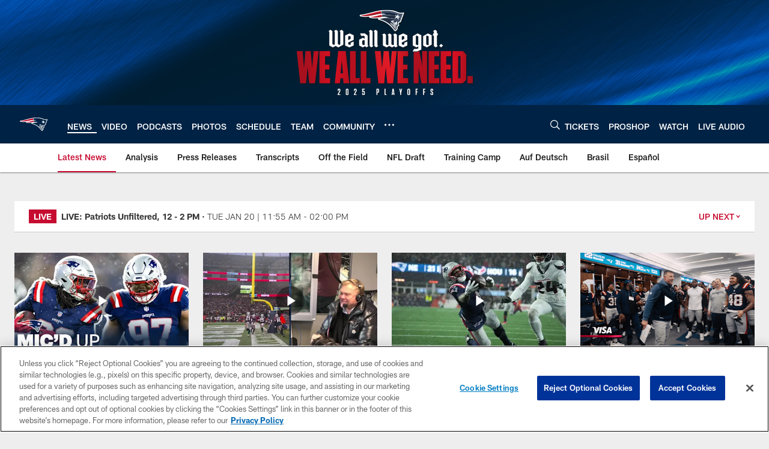

--- FILE ---
content_type: text/html; charset=utf-8
request_url: https://www.google.com/recaptcha/api2/aframe
body_size: 223
content:
<!DOCTYPE HTML><html><head><meta http-equiv="content-type" content="text/html; charset=UTF-8"></head><body><script nonce="NwvkXxnpNGpqnmVHho30QQ">/** Anti-fraud and anti-abuse applications only. See google.com/recaptcha */ try{var clients={'sodar':'https://pagead2.googlesyndication.com/pagead/sodar?'};window.addEventListener("message",function(a){try{if(a.source===window.parent){var b=JSON.parse(a.data);var c=clients[b['id']];if(c){var d=document.createElement('img');d.src=c+b['params']+'&rc='+(localStorage.getItem("rc::a")?sessionStorage.getItem("rc::b"):"");window.document.body.appendChild(d);sessionStorage.setItem("rc::e",parseInt(sessionStorage.getItem("rc::e")||0)+1);localStorage.setItem("rc::h",'1768934536672');}}}catch(b){}});window.parent.postMessage("_grecaptcha_ready", "*");}catch(b){}</script></body></html>

--- FILE ---
content_type: text/javascript; charset=utf-8
request_url: https://auth-id.patriots.com/accounts.webSdkBootstrap?apiKey=4_vI0YL6NU8SZzUBxdCBCOSg&pageURL=https%3A%2F%2Fwww.patriots.com%2Fnews%2Fdraft-prospect-notes-inside-linebackers-112246&sdk=js_latest&sdkBuild=18435&format=json
body_size: 414
content:
{
  "callId": "019bdcb6e75970578add6c63c6ee11ec",
  "errorCode": 0,
  "apiVersion": 2,
  "statusCode": 200,
  "statusReason": "OK",
  "time": "2026-01-20T18:42:12.963Z",
  "hasGmid": "ver4"
}